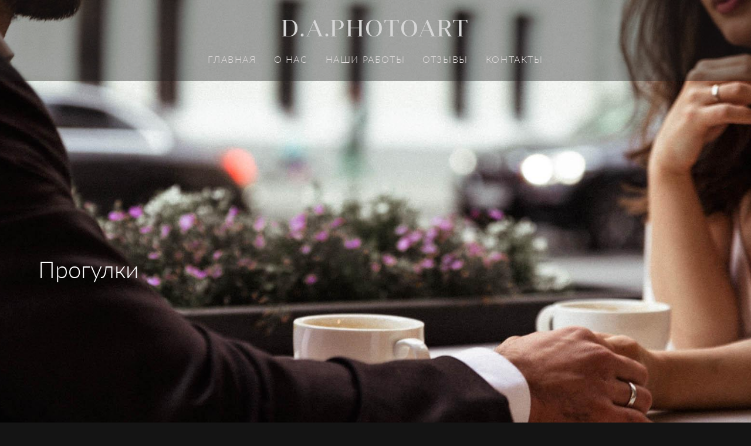

--- FILE ---
content_type: text/html; charset=UTF-8
request_url: https://da-wed.pro/walk
body_size: 52208
content:
<!-- Vigbo-cms //cdn-st2.vigbo.com/u108690/106224/ berlin -->
<!DOCTYPE html>
<html lang="ru">
<head>
    <script>var _createCookie=function(e,o,t){var i,n="";t&&((i=new Date).setTime(i.getTime()+864e5*t),n="; expires="+i.toGMTString()),document.cookie=e+"="+o+n+"; path=/"};function getCookie(e){e=document.cookie.match(new RegExp("(?:^|; )"+e.replace(/([\.$?*|{}\(\)\[\]\\\/\+^])/g,"\\$1")+"=([^;]*)"));return e?decodeURIComponent(e[1]):void 0}"bot"==getCookie("_gphw_mode")&&_createCookie("_gphw_mode","humen",0);</script>
    <meta charset="utf-8">
<title>Lovestory</title>
<meta name="keywords" content="" />
<meta name="description" content="The Roof" />
<meta property="og:title" content="Lovestory" />
<meta property="og:description" content="The Roof" />
<meta property="og:url" content="https://da-wed.pro/walk" />
<meta property="og:type" content="website" />
<meta property="og:image" content="https://cdn-st2.vigbo.com/u108690/106224/blog/5927003/5512592/section/804308639fdfdb043d631f787526cf63.jpg" />
<meta property="og:image" content="https://cdn-st2.vigbo.com/u108690/106224/blog/5927003/5450787/72662531/1000-eabf839e90460d52762bd757b8144efa.jpg" />

<meta name="viewport" content="width=device-width, initial-scale=1">


	<link rel="shortcut icon" href="//cdn-st2.vigbo.com/u108690/106224/favicon.ico?ver=64ca8c27a072c" type="image/x-icon" />

<!-- Blog RSS -->

<!-- Preset CSS -->
    <script>window.use_preset = false;</script>

<script>
    window.cdn_paths = {};
    window.cdn_paths.modules = '//cdn-s.vigbo.com/cms/kevin2/site/' + 'dev/scripts/site/';
    window.cdn_paths.site_scripts = '//cdn-s.vigbo.com/cms/kevin2/site/' + 'dev/scripts/';
</script>
    <link href="https://fonts.googleapis.com/css?family=Abel|Alegreya:400,400i,700,700i,800,800i,900,900i|Alex+Brush|Amatic+SC:400,700|Andika|Anonymous+Pro:400i,700i|Anton|Arimo:400,400i,700,700i|Arsenal:400,400i,700,700i|Asap:400,400i,500,500i,600,600i,700,700i|Bad+Script|Baumans|Bitter:100,100i,200,200i,300,300i,400i,500,500i,600,600i,700i,800,800i,900,900i|Brygada+1918:400,700,400i,700i|Cactus+Classical+Serif|Carlito:400,700,400i,700i|Chocolate+Classical+Sans|Comfortaa:300,400,500,600,700|Commissioner:100,200,300,400,500,600,700,800,900|Cormorant:300i,400i,500,500i,600,600i,700i|Cormorant+Garamond:300i,400i,500,500i,600,600i,700i|Cormorant+Infant:300i,400i,500,500i,600,600i,700i|Cousine:400,400i,700,700i|Crafty+Girls|Cuprum:400,400i,700,700i|Days+One|Dela+Gothic+One|Delius+Unicase:400,700|Didact+Gothic|Dosis|EB+Garamond:400i,500,500i,600,600i,700i,800,800i|Euphoria+Script|Exo|Exo+2:100,100i,200,200i,300i,400i,500,500i,600,600i,700i,800,800i,900,900i|Federo|Fira+Code:300,500,600|Fira+Sans:100,100i,200,200i,300i,400i,500,500i,600,600i,700i,800,800i,900,900i|Fira+Sans+Condensed:100,100i,200,200i,300i,400i,500,500i,600,600i,700i,800,800i,900,900i|Forum|Gentium+Book+Plus:400,700,400i,700i|Gentium+Plus:400,700,400i,700i|Geologica:100,200,300,400,500,600,700,800,900|Glegoo:400,700|Golos+Text:400,500,600,700,800,900|Gudea:400,400i,700|Handlee|IBM+Plex+Mono:100,100i,200,200i,300i,400i,500,500i,600,600i,700i|IBM+Plex+Sans:100,100i,200,200i,300i,400i,500,500i,600,600i,700i|IBM+Plex+Serif:100,100i,200,200i,300,300i,400,400i,500,500i,600,600i,700,700i|Inter:100,200,300,400,500,600,700,800,900|Inter+Tight:100,200,300,400,500,600,700,800,900,100i,200i,300i,400i,500i,600i,700i,800i,900i|Istok+Web:400,400i,700,700i|JetBrains+Mono:100,100i,200,200i,300,300i,400,400i,500,500i,600,600i,700,700i,800,800i|Jost:100,100i,200,200i,300,300i,400,400i,500,500i,600,600i,700,700i,800,800i,900,900i|Jura:400,300,500,600,700|Kelly+Slab|Kranky|Krona+One|Leckerli+One|Ledger|Liter|Lobster|Lora:400,400i,700,700i,500,500i,600,600i|Lunasima:400,700|Manrope:200,300,400,500,600,700,800|Marck+Script|Marko+One|Marmelad|Merienda+One|Merriweather:300i,400i,700i,900,900i|Moderustic:300,400,500,600,700,800|Montserrat:300i,400i,500,500i,600,600i,700i,800,800i,900,900i|Montserrat+Alternates:100,100i,200,200i,300,300i,400,400i,500,500i,600,600i,700,700i,800,800i,900,900i|Mulish:200,300,400,500,600,700,800,900,200i,300i,400i,500i,600i,700i,800i,900i|Neucha|Noticia+Text:400,400i,700,700i|Noto+Sans:400,400i,700,700i|Noto+Sans+Mono:100,200,300,400,500,600,700,800,900|Noto+Serif:400,400i,700,700i|Noto+Serif+Display:100,200,300,400,500,600,700,800,900,100i,200i,300i,400i,500i,600i,700i,800i,900i|Nova+Flat|Nova+Oval|Nova+Round|Nova+Slim|Nunito:400,200,200i,300,300i,400i,600,600i,700,700i,800,800i,900,900i|Old+Standard+TT:400i|Open+Sans:300i,400i,600,600i,700i,800,800i|Open+Sans+Condensed:300,300i,700|Oranienbaum|Original+Surfer|Oswald:200,500,600|Oxygen:300|Pacifico|Philosopher:400,400i,700,700i|Piazzolla:100,200,300,400,500,600,700,800,900,100i,200i,300i,400i,500i,600i,700i,800i,900i|Play:400,700|Playfair+Display:400,700,400i,500,500i,600,600i,700i,800,800i,900,900i|Playfair+Display+SC|Poiret+One|Press+Start+2P|Prosto+One|PT+Mono|PT+Sans:400i,700i|PT+Sans+Caption:400,700|PT+Sans+Narrow:400,700|PT+Serif:400i,700i|PT+Serif+Caption:400,400i|Quicksand|Raleway:100,100i,300i,400i,500,500i,600,600i,700i,800,800i,900,900i|Roboto:100,100i,300i,400i,500,500i,700i,900,900i|Roboto+Condensed:300i,400i,700i|Roboto+Mono:100,100i,200,200i,300,300i,400,400i,500,500i,600,600i,700,700i|Roboto+Slab:100,200,500,600,800,900|Rochester|Rokkitt:400,100,300,500,600,700,800,900|Rubik:300i,400i,500,500i,600,600i,700i,800,800i,900,900i|Ruslan+Display|Russo+One|Salsa|Satisfy|Scada:400,400i,700,700i|Snippet|Sofia|Source+Code+Pro:200,300,400,500,600,700,900|Source+Sans+Pro:200,300,400,600,700,900|Source+Serif+Pro:200,200i,300,300i,400,400i,600,600i,700,700i,900,900i|Spectral:200,200i,300,300i,400,400i,500,500i,600,600i,700,700i,800,800i|Stint+Ultra+Expanded|STIX+Two+Text:400,700,400i,700i|Syncopate|Tenor+Sans|Tinos:400,400i,700,700i|Trochut|Ubuntu:300i,400i,500,500i,700i|Ubuntu+Condensed|Ubuntu+Mono:400,400i,700,700i|Unbounded:200,300,400,500,600,700,800,900|Underdog|Unkempt:400,700|Voces|Wix+Madefor+Display:400,500,600,700,800|Wix+Madefor+Text:400,500,600,700,800,400i,500i,600i,700i,800i|Yeseva+One|Ysabeau:100,200,300,400,500,600,700,800,900,100i,200i,300i,400i,500i,600i,700i,800i,900i|Ysabeau+Infant:100,200,300,400,500,600,700,800,900,100i,200i,300i,400i,500i,600i,700i,800i,900i|Ysabeau+Office:100,200,300,400,500,600,700,800,900,100i,200i,300i,400i,500i,600i,700i,800i,900i|Ysabeau+SC:100,200,300,400,500,600,700,800,900|Zen+Old+Mincho&display=swap&subset=cyrillic" rel="stylesheet">    <!-- CORE CSS -->
            <!-- SITE CSS -->
    <link rel="stylesheet" type="text/css" href="//cdn-s.vigbo.com/cms/kevin2/site/prod/css/build_cms_front.css?v=FnqQ0y">
    <!-- PREVIEW CSS -->
        
    <!-- LIFE CHANGED CSS -->
            <link rel="stylesheet" type="text/css" href="https://da-wed.pro/css/custom.css?v=46.726" />
    
                        <style type="text/css">
                .adaptive-desktop .logo-text a,
                .adaptive-tablet .logo-text a{
                    letter-spacing: 0.05em;
                }
            </style>
            
                    <!-- <script src="//cdn-s.vigbo.com/cms/kevin2/site/dev/scripts/vendor/jquery-1.9.1.min.js?v=dewsUi"></script> -->

    
    
        <style>
    .adaptive-desktop .custom__content--max-width,
    .adaptive-desktop .md-infoline__wrap {
        max-width: 83%;
    }
</style>
    <script src="//cdn-s.vigbo.com/cms/kevin2/site/dev/scripts/vendor/jquery-3.3.1.min.js?ver=dewsUi"></script>

    </head>


	



    <body data-template="berlin" class="f__preset-box f__site f__2 loading locale_ru berlin mod--search-disable mod--text-logo mod--header-fixed mod--menu-action-on-scroll mod--menu-load-on-scroll mod--menu-effect-from-top mod--menu-align-content mod--infoline-cross-enable protect-images desktop mod--top-slider mod--slider-type-gallery adaptive-desktop mod--horizontal-menu mod--infoline-disable bot-version js--loading-cascade mod--font-none-preset layout-logo-top--icons-left-n-right   " data-preview="">

            
    
        <div class="l-wrap js-wrap">

    <header class="l-header l-header-main js-header-main layout-logo-top--icons-left-n-right  mod--fixed mod--has-opacity">
    <div class="l-header__wrapper custom__header-decorate-line custom__menu-bg-rgba custom__header-padding-y mod--show-menu-after-logo-load mod--effect-move-from-top">
        <div class="l-header__cont custom__content--max-width">
            <div class="l-header__row">
                <div class="l-header__col0 l-header__col l-header__mobile--box"><!-- mobile menu -->
                    <!-- basket icon for mobile -->
                                    </div>

                <div class="l-header__col1 l-header__col l-header__logo--box">
                    <div class="l-header__logo--cont">
                        <div class="l-header__row">
                            <div class="l-header__top-line--box">

                                <div class="l-header__col l-header__col-icon mod--left">
                                    <!-- only SEARCH icon -->
                                                                    </div>

                                <div class="l-header__col l-header__logo-col">
                                    <div id='logoWrap' class='logo__wrap' data-lt="" >
                                        
<div class="logo logo-text">
	<a href="https://da-wed.pro/">
					D.A.PHOTOART			</a>

</div>
                                    </div>
                                </div>

                                <div class="l-header__col l-header__col-icon mod--right">
                                    <!-- only BASKET icon -->
                                                                    </div>

                            </div>
                        </div>

                    </div>
                </div>

                <div class="l-header__col2 l-header__col l-header__menu--box">
                    <nav class='md-menu clearfix' data-menu-type="origin">
                        			<ul class="menu md-menu__main js--menu__main is--level1 		 mod--menu_left"><li  id="6739659" data-id="6739659" class="md-menu__li-l1 menu-item js--menu__li-l1 "><a class="md-menu__href-l1 is--link-level1 f__menu  big-height5" href="https://da-wed.pro/"  >ГЛАВНАЯ</a></li><li  id="6070618" data-id="6070618" class="md-menu__li-l1 menu-item js--menu__li-l1  with-sub"><a class="md-menu__href-l1 js--menu-mobile-sildetoggle is--link-level1 f__menu   big-height5" href="https://da-wed.pro/about"  >О НАС</a><div class="md-menu__wrap-l2 js--menu-submenu" id="sub-6070618" data-parent-id="6070618"><ul class="mod--submenu-center js--menu-submenu__ul mod--custom-scrollbar__not-mac"><li class="md-menu__li-l2 "><a class="md-menu__href-l2 f__sub-menu" href="https://da-wed.pro/about"  >Наша команда</a></li><li class="md-menu__li-l2 "><a class="md-menu__href-l2 f__sub-menu" href="https://da-wed.pro/faq"  >FAQ</a></li></ul></div></li><li  id="6740003" data-id="6740003" class="md-menu__li-l1 menu-item js--menu__li-l1  with-sub"><a class="md-menu__href-l1 js--menu-mobile-sildetoggle is--link-level1 f__menu   big-height5" href="https://da-wed.pro/weds"  >НАШИ РАБОТЫ</a><div class="md-menu__wrap-l2 js--menu-submenu" id="sub-6740003" data-parent-id="6740003"><ul class="mod--submenu-center js--menu-submenu__ul mod--custom-scrollbar__not-mac"><li class="md-menu__li-l2 "><a class="md-menu__href-l2 f__sub-menu" href="https://da-wed.pro/weds"  >Фото</a></li><li class="md-menu__li-l2 "><a class="md-menu__href-l2 f__sub-menu" href="https://da-wed.pro/video"  >Видео</a></li></ul></div></li><li  id="5927024" data-id="5927024" class="md-menu__li-l1 menu-item js--menu__li-l1 "><a class="md-menu__href-l1 is--link-level1 f__menu  big-height5" href="https://da-wed.pro/reviews"  >ОТЗЫВЫ</a></li><li  id="5902646" data-id="5902646" class="md-menu__li-l1 menu-item js--menu__li-l1 "><a class="md-menu__href-l1 is--link-level1 f__menu  big-height5" href="https://da-wed.pro/contacts"  >КОНТАКТЫ</a></li></ul><div class="md-menu-mobile__socials social-icons"><div class="social-icons-wrapper"></div></div>                    </nav>
                </div>


                <div class="l-header__col3 l-header__col l-header__ham--box" data-count-pages="5">
    <div class="md-menu__hamburger js-mob-menu-open">
        <svg height="20px" xmlns="http://www.w3.org/2000/svg" viewBox="0 0 18 17.5"><line class="hamburger-svg-style" y1="1" x2="18" y2="1"/><line class="hamburger-svg-style" y1="7" x2="18" y2="7"/><line class="hamburger-svg-style" y1="13" x2="18" y2="13"/></svg>
    </div>
</div>
            </div>
        </div>
    </div>
</header>







<style>
    /*for Polina design style*/
    .adaptive-desktop.layout-vertical--without-logo--icons-bottom .l-header__logo-top-without-menu {
        position: absolute;
    }
</style>

<div class="l-content" style="z-index: 0;">
    <section id="slider2" data-structure="blog-dispatcher">
<div class='md-top-slider mod--gallery-easy gpw_top_gallery mod--nav-type-default  mod--one-item  mod--nav-hide'
        style='height:  400px '
        data-height-mobile="40"
        data-height='100'
        data-scroll-effect='parallax'
        data-mode='effect-fade'
        data-autoslide='0'
        data-pause='3000'
        data-yapi='0'
        data-vapi='0'>

    
                    <style>
                .adaptive-desktop .mod--slider-content--align .md-top-slider_slide-content  {
                    max-width: 83%;
                    margin: 0 auto;
                }
                .adaptive-desktop .mod--slider-content--align.mod--nav-standart-arrows .md-top-slider__nav-standart-arrows-content {
                    max-width: 83%;
                }

                .adaptive-desktop .mod--slider-content--align .md-top-slider__nav-dots {
                    max-width: 83%;
                    margin: 0 auto;
                }
                .adaptive-desktop .mod--slider-content--align .md-top-slider__nav-combo-pagination {
                    max-width: 83%;
                    margin: 0 auto;
                }
            </style>
        
    
<!-- slider viewport -->
    <div class='gpw_topgal_viewport desktop blog-content ' data-backbone-view="blog-post">
            <!-- slide start -->
            <!-- .active всегда для первого слайда -->
        
                                                        

                                            <div class='tg_contentWrap js-slider__slide slider__slide active' >
                    <div class='tg_bgImage' style="background-position-x: 52.41935483871%;background-position-y: 22.088353413655%;" data-dynamic="true"

                    data-file='804308639fdfdb043d631f787526cf63.jpg' data-path='//cdn-st2.vigbo.com/u108690/106224/blog/5927003/5512592/section/' data-sizes=''
                    data-base-path='//cdn-st2.vigbo.com/u108690/106224/blog/5927003/5512592/section/' data-file-name='804308639fdfdb043d631f787526cf63.jpg'
                    data-type='slide'
                     >

                                            <div class='bg_overlay' style="background-color: rgba(255,255,255,0);"></div>
                                        </div>
                    <article>
                        <div  class="md-top-slider_slide-wrapper post-body">
                                                                    <div class="post-body">
<style type="text/css">#section5512592_0{min-height:100vh;}#section5512592_0 .section__container{min-height:100vh;}#section5512592_0 .section__bg{background-color:rgba(255,255,255,0);background-size:cover;}#section5512592_0  .section__bg{background-position-x:52.41935483871%;background-position-y:22.088353413655%;}</style><a id="custom" class="js--anchor" name="custom"></a><div class="md-section js--section js-section-screen mod--section-screen js-section-parallax" id="section5512592_0">
        
    <div class="section__bg section__bg-parallax"  ></div><div class="section__content">
			<div class="container "><div class="row"><div class="col col-md-24">						<div class="widget" id="widget_72711893" data-id="72711893" data-type="post-indent"><div class="wg-post-indent" id="w_72711893">
    <div class="wg-post-indent__inner" style="width: 100%; height: 180px;"></div>
</div></div>
									<div class="widget" id="widget_72711817" data-id="72711817" data-type="simple-text">
<div class="element simple-text transparentbg" id="w_72711817" style="background-color: transparent; ">
    <div class="text-box text-box-test1  nocolumns" style="max-width: 100%; -moz-column-gap: 10px; -webkit-column-gap: 10px; column-gap: 10px; letter-spacing: 0em; line-height: 1.4;  margin: 0 auto; ">
        <p class="f__2 f__mt-0 f__mb-0"><span style="font-size:40px;"><span style="font-family:lato light;">Прогулки</span></span></p>
        
    </div>
</div></div>
			</div></div></div></div></div></div>
                                                        </div>
                    </article>
                </div>
                                            </div>

     <div class="md-top-slider__nav mod--navi-show-after-load ">
        
        


    </div>
</div>





</section></div>
        <!-- Mobile menu -->
        <!-- mobile menu -->
<div  data-menu-type="mobile" data-custom-scroll data-set-top="stay-in-window" class="custom__header-decorate-line mod--custom-scroll-hidden mod--custom-scroll-resize md-menu--mobile js--menu--mobile mod--set-top--stop-mobile">
    <div class="md-menu--mobile__cont js--menu-mobile__cont">
        
        			<ul class="menu md-menu__main js--menu__main is--level1 		 mod--menu_left"><li  id="6739659" data-id="6739659" class="md-menu__li-l1 menu-item js--menu__li-l1 "><a class="md-menu__href-l1 is--link-level1 f__menu  big-height5" href="https://da-wed.pro/"  >ГЛАВНАЯ</a></li><li  id="6070618" data-id="6070618" class="md-menu__li-l1 menu-item js--menu__li-l1  with-sub"><a class="md-menu__href-l1 js--menu-mobile-sildetoggle is--link-level1 f__menu   big-height5" href="https://da-wed.pro/about"  >О НАС</a><div class="md-menu__wrap-l2 js--menu-submenu" id="sub-6070618" data-parent-id="6070618"><ul class="mod--submenu-center js--menu-submenu__ul mod--custom-scrollbar__not-mac"><li class="md-menu__li-l2 "><a class="md-menu__href-l2 f__sub-menu" href="https://da-wed.pro/about"  >Наша команда</a></li><li class="md-menu__li-l2 "><a class="md-menu__href-l2 f__sub-menu" href="https://da-wed.pro/faq"  >FAQ</a></li></ul></div></li><li  id="6740003" data-id="6740003" class="md-menu__li-l1 menu-item js--menu__li-l1  with-sub"><a class="md-menu__href-l1 js--menu-mobile-sildetoggle is--link-level1 f__menu   big-height5" href="https://da-wed.pro/weds"  >НАШИ РАБОТЫ</a><div class="md-menu__wrap-l2 js--menu-submenu" id="sub-6740003" data-parent-id="6740003"><ul class="mod--submenu-center js--menu-submenu__ul mod--custom-scrollbar__not-mac"><li class="md-menu__li-l2 "><a class="md-menu__href-l2 f__sub-menu" href="https://da-wed.pro/weds"  >Фото</a></li><li class="md-menu__li-l2 "><a class="md-menu__href-l2 f__sub-menu" href="https://da-wed.pro/video"  >Видео</a></li></ul></div></li><li  id="5927024" data-id="5927024" class="md-menu__li-l1 menu-item js--menu__li-l1 "><a class="md-menu__href-l1 is--link-level1 f__menu  big-height5" href="https://da-wed.pro/reviews"  >ОТЗЫВЫ</a></li><li  id="5902646" data-id="5902646" class="md-menu__li-l1 menu-item js--menu__li-l1 "><a class="md-menu__href-l1 is--link-level1 f__menu  big-height5" href="https://da-wed.pro/contacts"  >КОНТАКТЫ</a></li></ul><div class="md-menu-mobile__socials social-icons"><div class="social-icons-wrapper"></div></div>
        <span class="js-close-mobile-menu close-mobile-menu">
        <!--<svg width="20px" height="20px"  xmlns="http://www.w3.org/2000/svg" viewBox="0 0 14.39 17.5"><line class="close-menu-burger" x1="0.53" y1="2.04" x2="13.86" y2="15.37"/><line class="close-menu-burger" x1="0.53" y1="15.37" x2="13.86" y2="2.04"/></svg>-->
            <svg xmlns="http://www.w3.org/2000/svg" width="18" height="18" viewBox="0 0 18 18"><path class="close-menu-burger" fill="none" fill-rule="evenodd" stroke="#fff" stroke-linecap="round" stroke-linejoin="round" stroke-width="1.5" d="M9 9.5l8-8-8 8-8-8 8 8zm0 0l8 8-8-8-8 8 8-8z"/></svg>
        </span>
    </div>
</div>

        <!-- Blog Slider -->
        
        <!-- CONTENT -->
        <div class="l-content l-content--main  desktop ">
            <section id="blog" class="l-content--box blog composite" data-structure="blog-dispatcher" data-blog-type="" data-blog-preview-layout="">
    <div class="">
        <!-- Desktop/Mobile Blog -->
        
                <style>
        #post-content .element-box > .element { padding-bottom: 10px; }

        .composite-content .composite-content-box {
            max-width: 1600px;
            margin: 0 auto;
        }

    </style>

    <script type="text/json" id="blog-options">
        {"sid":"5927003","url":"walk","design":null}    </script>

    <script type="text/json" id="post-form-error-messages">
        {"required":"\u041e\u0431\u044f\u0437\u0430\u0442\u0435\u043b\u044c\u043d\u043e \u043a \u0437\u0430\u043f\u043e\u043b\u043d\u0435\u043d\u0438\u044e","mailerror":"\u0412\u0432\u0435\u0434\u0438\u0442\u0435 \u043a\u043e\u0440\u0440\u0435\u043a\u0442\u043d\u044b\u0439 e-mail","msgInvalidFileExtension":"\u041d\u0435\u0434\u043e\u043f\u0443\u0441\u0442\u0438\u043c\u044b\u0439 \u0444\u043e\u0440\u043c\u0430\u0442 \u0444\u0430\u0439\u043b\u0430 \"{name}\", \u0437\u0430\u0433\u0440\u0443\u0437\u0438\u0442\u0435 \u0444\u0430\u0439\u043b \u0432 \u0444\u043e\u0440\u043c\u0430\u0442\u0435 \"{extensions}\"","msgSizeTooLarge":"\u0424\u0430\u0439\u043b \"{name}\" ({size} KB) \u0441\u043b\u0438\u0448\u043a\u043e\u043c \u0431\u043e\u043b\u044c\u0448\u043e\u0439, \u043c\u0430\u043a\u0441\u0438\u043c\u0430\u043b\u044c\u043d\u044b\u0439 \u0440\u0430\u0437\u043c\u0435\u0440 \u0444\u0430\u0439\u043b\u0430 {maxSize} KB.","msgSumSizeTooLarge":"\u041e\u0431\u0449\u0438\u0439 \u0440\u0430\u0437\u043c\u0435\u0440 \u0444\u0430\u0439\u043b\u043e\u0432 \u043d\u0435 \u0434\u043e\u043b\u0436\u0435\u043d \u043f\u0440\u0435\u0432\u044b\u0448\u0430\u0442\u044c 25 \u041cB","msgDuplicateFile":"\u0424\u0430\u0439\u043b \"{name}\" \u0443\u0436\u0435 \u043f\u0440\u0438\u043a\u0440\u0435\u043f\u043b\u0435\u043d. \u0412\u044b \u043d\u0435 \u043c\u043e\u0436\u0435\u0442\u0435 \u043f\u0440\u0438\u043a\u0440\u0435\u043f\u0438\u0442\u044c 2 \u043e\u0434\u0438\u043d\u0430\u043a\u043e\u0432\u044b\u0445 \u0444\u0430\u0439\u043b\u0430."}    </script>

    <script type="text/json" id="blog-protect-images-options">
        {"message":"","protectImage":"y"}    </script>
    <script>window.widgetPostMapScroll = true;</script>

    <div class="composite-content blog-content sidebar-position-none blog-type-post"
         data-backbone-view="blog-post"
         data-protect-image="Array">
        <!-- composite-content-box -->
        <div class=" blog-content-box">
            

<div class="items">
    <article class="post composite-frontend-post" id="post_5450787">
        <div id="post-content" style="max-width: 100%;">
            <div class="post-body">
	<style type="text/css">.adaptive-desktop #section5450787_0 .section__content{min-height:10px;}</style><a id="preview-1-1-1" class="js--anchor" name="preview-1-1-1"></a><div class="md-section js--section mod--mobile-align-center js-content-parallax" id="section5450787_0">
        
    <div class="section__bg"  ></div>
			<div class="section__content">
				<div class="container custom__content--max-width"><div class="row"><div class="col col-md-11"><div class="widget"
	 id="widget_81424526"
	 data-id="81424526"
	 data-type="simple-text">

    
<div class="element simple-text transparentbg" id="w_81424526" style="background-color: transparent; ">
    <div class="text-box text-box-test1  nocolumns" style="max-width: 100%; -moz-column-gap: 10px; -webkit-column-gap: 10px; column-gap: 10px; letter-spacing: 0em; line-height: 1.4;  margin: 0 auto; ">
        <p class="f__2 f__mt-0 f__mb-0" style="text-align: center;"><span style="font-size:22px;"><span style="font-family:Poiret One;">The Roof</span></span></p>
        
    </div>
</div></div>
<div class="widget"
	 id="widget_72662531"
	 data-id="72662531"
	 data-type="simple-image">

    <script type="text/json" class='widget-options'>
{"photoData":{"id":"72545751","name":"eabf839e90460d52762bd757b8144efa.jpg","crop":{"w":"2000","h":"2996","r":"square","x":"0","y":"141","x2":"283","y2":"424","pw":"283","ph":"424"},"size":{"height":"6016","width":"4016"},"width":"4016","height":"6016","bg":"rgba(132,131,125,.7)"},"storage":"\/\/cdn-st2.vigbo.com\/u108690\/106224\/blog\/5927003\/5450787\/72662531\/"}</script>


<a class="copy-protect" href="roof " target="_self">
<div class="element simple-image square  mod--gallery-easy  ae--hover-effect__type-scale   " id="w_72662531">
    <div class="image-box ae--hover-effect__parent js--hover-effect__parent" style="max-width: 100%; margin-left: 0; margin-right: auto; text-align: left; ">

        <div class="image-block ae--hover-effect__child-first">
            <div class="gallery-squery-bg mod--left" style="background-color: rgba(132,131,125,.7); max-"></div>
            <img style="" class="js--pin-show image-pic gallery-image-in"  src='[data-uri]' data-base-path="//cdn-st2.vigbo.com/u108690/106224/blog/5927003/5450787/72662531/" data-file-name="eabf839e90460d52762bd757b8144efa.jpg" data-dynamic="true" alt="" width="2000" height="6016" data-width="2000" data-height="2000" />
            <div class="ae--hover-effect__child-first__inner js--pin-show"  ></div>
        </div>
        
    </div>
</div>
</a></div>
<div class="widget"
	 id="widget_72662535"
	 data-id="72662535"
	 data-type="post-indent">

    <div class="wg-post-indent" id="w_72662535">
    <div class="wg-post-indent__inner" style="width: 100%; height: 25px;"></div>
</div></div>
</div><div class="col col-md-2"><div class="widget"
	 id="widget_72662537"
	 data-id="72662537"
	 data-type="post-indent">

    <div class="wg-post-indent" id="w_72662537">
    <div class="wg-post-indent__inner" style="width: 100%; height: 100px;"></div>
</div></div>
</div><div class="col col-md-11"><div class="widget"
	 id="widget_81424560"
	 data-id="81424560"
	 data-type="simple-text">

    
<div class="element simple-text transparentbg" id="w_81424560" style="background-color: transparent; ">
    <div class="text-box text-box-test1  nocolumns" style="max-width: 100%; -moz-column-gap: 10px; -webkit-column-gap: 10px; column-gap: 10px; letter-spacing: 0em; line-height: 1.4;  margin: 0 auto; ">
        <p class="f__2 f__mt-0 f__mb-0" style="text-align: center;"><span style="font-size:22px;"><span style="font-family:Poiret One;">Alfredo the puppy</span></span></p>
        
    </div>
</div></div>
<div class="widget"
	 id="widget_72662532"
	 data-id="72662532"
	 data-type="simple-image">

    <script type="text/json" class='widget-options'>
{"photoData":{"id":"72546264","name":"87fe83abcf6b5ea13066c6a4ad0612d1.jpg","crop":{"w":"1367","h":"2048","r":"square","x":"0","y":"111","x2":"283","y2":"394","pw":"283","ph":"424"},"size":{"height":"2048","width":"1367"},"width":"1367","height":"2048","bg":"rgba(230,230,230,.7)"},"storage":"\/\/cdn-st2.vigbo.com\/u108690\/106224\/blog\/5927003\/5450787\/72662532\/"}</script>


<a class="copy-protect" href="alfi " target="_self">
<div class="element simple-image square  mod--gallery-easy  ae--hover-effect__type-scale   " id="w_72662532">
    <div class="image-box ae--hover-effect__parent js--hover-effect__parent" style="max-width: 100%; margin-right: 0; margin-left: auto; text-align: right; ">

        <div class="image-block ae--hover-effect__child-first">
            <div class="gallery-squery-bg mod--right" style="background-color: rgba(230,230,230,.7); max-"></div>
            <img style="" class="js--pin-show image-pic gallery-image-in"  src='[data-uri]' data-base-path="//cdn-st2.vigbo.com/u108690/106224/blog/5927003/5450787/72662532/" data-file-name="87fe83abcf6b5ea13066c6a4ad0612d1.jpg" data-dynamic="true" alt="" width="1367" height="2048" data-width="1367" data-height="1367" />
            <div class="ae--hover-effect__child-first__inner js--pin-show"  ></div>
        </div>
        
    </div>
</div>
</a></div>
<div class="widget"
	 id="widget_72662536"
	 data-id="72662536"
	 data-type="post-indent">

    <div class="wg-post-indent" id="w_72662536">
    <div class="wg-post-indent__inner" style="width: 100%; height: 17px;"></div>
</div></div>
</div></div><div class="row"><div class="col col-md-11"><div class="widget"
	 id="widget_81424563"
	 data-id="81424563"
	 data-type="simple-text">

    
<div class="element simple-text transparentbg" id="w_81424563" style="background-color: transparent; ">
    <div class="text-box text-box-test1  nocolumns" style="max-width: 100%; -moz-column-gap: 10px; -webkit-column-gap: 10px; column-gap: 10px; letter-spacing: 0em; line-height: 1.4;  margin: 0 auto; ">
        <p class="f__2 f__mt-0 f__mb-0" style="text-align: center;"><span style="font-size:22px;"><span style="font-family:Poiret One;">Factory walk</span></span></p>
        
    </div>
</div></div>
<div class="widget"
	 id="widget_72662533"
	 data-id="72662533"
	 data-type="simple-image">

    <script type="text/json" class='widget-options'>
{"photoData":{"id":"72546438","name":"70c90239f91f463ca9f74880019fae97.jpg","crop":{"w":"2000","h":"1335","r":"square","x":"17","y":"0","x2":"445","y2":"428","pw":"642","ph":"428"},"size":{"height":"1367","width":"2048"},"width":"2048","height":"1367","bg":"rgba(230,230,230,.7)"},"storage":"\/\/cdn-st2.vigbo.com\/u108690\/106224\/blog\/5927003\/5450787\/72662533\/"}</script>


<a class="copy-protect" href="arma " target="_self">
<div class="element simple-image square  mod--gallery-easy  ae--hover-effect__type-scale   " id="w_72662533">
    <div class="image-box ae--hover-effect__parent js--hover-effect__parent" style="max-width: 100%; margin-left: 0; margin-right: auto; text-align: left; ">

        <div class="image-block ae--hover-effect__child-first">
            <div class="gallery-squery-bg mod--left" style="background-color: rgba(230,230,230,.7); max-"></div>
            <img style="" class="js--pin-show image-pic gallery-image-in"  src='[data-uri]' data-base-path="//cdn-st2.vigbo.com/u108690/106224/blog/5927003/5450787/72662533/" data-file-name="70c90239f91f463ca9f74880019fae97.jpg" data-dynamic="true" alt="" width="1333" height="1367" data-width="1333" data-height="1335" />
            <div class="ae--hover-effect__child-first__inner js--pin-show"  ></div>
        </div>
        
    </div>
</div>
</a></div>
</div><div class="col col-md-2"><div class="widget"
	 id="widget_72662538"
	 data-id="72662538"
	 data-type="post-indent">

    <div class="wg-post-indent" id="w_72662538">
    <div class="wg-post-indent__inner" style="width: 100%; height: 100px;"></div>
</div></div>
</div><div class="col col-md-11"><div class="widget"
	 id="widget_81424575"
	 data-id="81424575"
	 data-type="simple-text">

    
<div class="element simple-text transparentbg" id="w_81424575" style="background-color: transparent; ">
    <div class="text-box text-box-test1  nocolumns" style="max-width: 100%; -moz-column-gap: 10px; -webkit-column-gap: 10px; column-gap: 10px; letter-spacing: 0em; line-height: 1.4;  margin: 0 auto; ">
        <p class="f__2 f__mt-0 f__mb-0" style="text-align: center;"><span style="font-size:22px;"><span style="font-family:Poiret One;">Waiting for a Miracle</span></span></p>
        
    </div>
</div></div>
<div class="widget"
	 id="widget_72662534"
	 data-id="72662534"
	 data-type="simple-image">

    <script type="text/json" class='widget-options'>
{"photoData":{"id":"72545994","name":"a6d9403eb2ea6dede310f4a2958f1ebe.jpg","crop":{"w":"2000","h":"1335","r":"square","x":"81","y":"0","x2":"509","y2":"428","pw":"642","ph":"428"},"size":{"height":"1367","width":"2048"},"width":"2048","height":"1367","bg":"rgba(230,230,230,.7)"},"storage":"\/\/cdn-st2.vigbo.com\/u108690\/106224\/blog\/5927003\/5450787\/72662534\/"}</script>


<a class="copy-protect" href="pregnancy " target="_self">
<div class="element simple-image square  mod--gallery-easy  ae--hover-effect__type-scale   " id="w_72662534">
    <div class="image-box ae--hover-effect__parent js--hover-effect__parent" style="max-width: 100%; margin-right: 0; margin-left: auto; text-align: right; ">

        <div class="image-block ae--hover-effect__child-first">
            <div class="gallery-squery-bg mod--right" style="background-color: rgba(230,230,230,.7); max-"></div>
            <img style="" class="js--pin-show image-pic gallery-image-in"  src='[data-uri]' data-base-path="//cdn-st2.vigbo.com/u108690/106224/blog/5927003/5450787/72662534/" data-file-name="a6d9403eb2ea6dede310f4a2958f1ebe.jpg" data-dynamic="true" alt="" width="1333" height="1367" data-width="1333" data-height="1335" />
            <div class="ae--hover-effect__child-first__inner js--pin-show"  ></div>
        </div>
        
    </div>
</div>
</a></div>
</div></div><div class="row"><div class="col col-md-24"><div class="widget"
	 id="widget_72663722"
	 data-id="72663722"
	 data-type="post-indent">

    <div class="wg-post-indent" id="w_72663722">
    <div class="wg-post-indent__inner" style="width: 100%; height: 10px;"></div>
</div></div>
</div></div></div></div></div></div>
        </div>
    </article>
</div>        </div>
        <div class="clearfix"><!-- --></div>
    </div>

    </div>
</section>
<script id="seo-config" type="text/json">[{},{}]</script>

        </div>
        <footer class="l-footer ">
		<a name="footer"></a>
	<div class='md-btn-go-up js-scroll-top'>
		<svg width="6px" height="11px" viewBox="0 0 7 11" version="1.1" xmlns="http://www.w3.org/2000/svg" xmlns:xlink="http://www.w3.org/1999/xlink">
			<g stroke="none" stroke-width="1" fill="none" fill-rule="evenodd">
				<g class='md-btn-go-up-svg-color' transform="translate(-1116.000000, -716.000000)" fill="#ffffff">
					<polygon transform="translate(1119.115116, 721.500000) scale(1, -1) translate(-1119.115116, -721.500000) " points="1116.92791 716 1116 716.9625 1119.71163 720.8125 1120.23023 721.5 1119.71163 722.1875 1116 726.0375 1116.92791 727 1122.23023 721.5"></polygon>
				</g>
			</g>
		</svg>
	</div>
	<div class="l-content l-content--footer desktop">
	<section id="blog2" class="l-content--box blog composite" data-structure="blog-dispatcher">
		<div class="composite-content blog-content sidebar-position-none blog-type-post" data-backbone-view="blog-post" data-protect-image="">
			<div class=" blog-content-box">
				<div class="items">
					<article class="post footer-post" id="post_5450787">
						<div id="post-content" style="max-width: 100%;">
							<div class="post-body" data-structure="footer">
							<div class="post-body">
	<style type="text/css">.adaptive-desktop #section5416949_0 .section__content{min-height:10px;}footer .md-section, footer .copyright #gpwCC, footer .copyright a#gpwCC{color:#d9d9d9;}footer.l-footer .section__bg{background-color:#2e2d2d;}footer.l-footer .copyright{background-color:#2e2d2d;}.adaptive-mobile .l-footer, .adaptive-mobile .l-footer p, .adaptive-mobile .copyright__gophotoweb--box{text-align:center !important;}footer.l-footer .copyright__gophotoweb--box{text-align:center;}</style><a id="section5de7a1271d894" class="js--anchor" name="section5de7a1271d894"></a><div class="md-section js--section" id="section5416949_0">
        
    <div class="section__bg"  ></div>
			<div class="section__content">
				<div class="container custom__content--max-width"><div class="row"><div class="col col-md-6"><div class="widget"
	 id="widget_89337232"
	 data-id="89337232"
	 data-type="post-button">

    <style>
    #w_89337232 .post-button-content:hover {
        color: #000000 !important;
    }

    #w_89337232 .post-button-content:hover:after {
        border: 1px solid #d60000;
        background-color: #b8afaf;
    }

    #w_89337232 .post-button-content {
        color: rgba(255, 255, 255, 1) !important;

                    font-family: Poiret One;
            font-size: 22px;
            letter-spacing: 0em;
        
        padding-top: 15px;
        padding-bottom: 15px;

            }

    #w_89337232 .post-button-content:after {
        border: 2px solid #ffffff;
        background-color: rgba(39, 39, 130, 0.58);
    }

    #w_89337232 .post-button__helper {
                    padding-left: 0em;
            margin-left: -0em;
            margin-right: -0em;
        
                    display: flex;
            }

        #w_89337232 .post-button__helper:before,
    #w_89337232 .post-button__helper:after {
        width: 20px;
    }
    
    #w_89337232 {
        text-align: center;
    }
</style>



<div class="element post-button  action-go-to-link " id="w_89337232">
    <a href="https://daphotoart.com/" data-type="goToLink"           class=" post-button-content f__btn js--post-button__link f__btn hided view-3        style-regular"
            >
                    <span class="post-button__helper js--post-button__helper f__btn-lh">ENGLISH<br>VERSION<br></span>
            </a>
</div>

</div>
</div><div class="col col-md-6"><div class="widget"
	 id="widget_71353624"
	 data-id="71353624"
	 data-type="simple-text">

    
<div class="element simple-text transparentbg" id="w_71353624" style="background-color: transparent; ">
    <div class="text-box text-box-test1  nocolumns" style="max-width: 100%; -moz-column-gap: 10px; -webkit-column-gap: 10px; column-gap: 10px; letter-spacing: 0.1em; line-height: 2.4; font-family: 'Didact Gothic'; font-size: 16px !important;  margin: 0 auto; ">
        <p><span style="font-size:16px;"><span style="font-family:bebas regular;">Напиши нам</span></span></p>
        
    </div>
</div></div>
<div class="widget"
	 id="widget_71835632"
	 data-id="71835632"
	 data-type="social-icons">

    <div class="element widget-social-icons" id="w_71835632">
	<style>
				#w_71835632 .asi-icon-box { margin: 10px 5px 0 5px; }
		#w_71835632 .social-icons-content {margin: -10px -5px 0;}
							   #w_71835632 .asi-icon-box i { color: #57bd6b; }
				#w_71835632 .asi-icon-box a:hover i { color: #000000; }
				#w_71835632 .asi-icon-box  a,
							   #w_71835632 .asi-icon-box  i {
														  font-size: 24px;
														  line-height: 24px;
													  }
	</style>

	<div class="widget-content social-icons-content left">
				<div class="asi-icon-box">
			<a href="https://wa.me/+995558564257" target="_blank" rel="noopener">
				<i class="widget-social-icon-whatsapp"></i>
			</a>
		</div>
			</div>

</div></div>
<div class="widget"
	 id="widget_71835987"
	 data-id="71835987"
	 data-type="social-icons">

    <div class="element widget-social-icons" id="w_71835987">
	<style>
				#w_71835987 .asi-icon-box { margin: 10px 5px 0 5px; }
		#w_71835987 .social-icons-content {margin: -10px -5px 0;}
							   #w_71835987 .asi-icon-box i { color: #2b99d9; }
				#w_71835987 .asi-icon-box a:hover i { color: #000000; }
				#w_71835987 .asi-icon-box  a,
							   #w_71835987 .asi-icon-box  i {
														  font-size: 24px;
														  line-height: 24px;
													  }
	</style>

	<div class="widget-content social-icons-content left">
				<div class="asi-icon-box">
			<a href="https://t.me/linabazina" target="_blank" rel="noopener">
				<i class="widget-social-icon-telegram"></i>
			</a>
		</div>
			</div>

</div></div>
<div class="widget"
	 id="widget_71835986"
	 data-id="71835986"
	 data-type="simple-text">

    
<div class="element simple-text transparentbg" id="w_71835986" style="background-color: transparent; ">
    <div class="text-box text-box-test1  nocolumns" style="max-width: 100%; -moz-column-gap: 10px; -webkit-column-gap: 10px; column-gap: 10px; letter-spacing: 0.1em; line-height: 2.4;  margin: 0 auto; ">
        <p class="f__2 f__mt-0 f__mb-0"><span style="font-size:13px;"><span style="font-family:cyntho pro;">photo@da-wed.pro</span></span></p>
        
    </div>
</div></div>
</div><div class="col col-md-6"><div class="widget"
	 id="widget_71835546"
	 data-id="71835546"
	 data-type="simple-text">

    
<div class="element simple-text transparentbg" id="w_71835546" style="background-color: transparent; ">
    <div class="text-box text-box-test1  nocolumns" style="max-width: 100%; -moz-column-gap: 10px; -webkit-column-gap: 10px; column-gap: 10px; letter-spacing: 0.1em; line-height: 2; font-family: 'Bebas Regular'; font-size: 16px !important;  margin: 0 auto; ">
        <p class="f__2 f__mt-0 f__mb-0" style="text-align: center;">телефон</p>
        
    </div>
</div></div>
<div class="widget"
	 id="widget_71835557"
	 data-id="71835557"
	 data-type="simple-text">

    
<div class="element simple-text transparentbg" id="w_71835557" style="background-color: transparent; ">
    <div class="text-box text-box-test1  nocolumns" style="max-width: 100%; -moz-column-gap: 10px; -webkit-column-gap: 10px; column-gap: 10px; letter-spacing: 0.1em; line-height: 2; font-family: 'Bebas Regular'; font-size: 16px !important;  margin: 0 auto; ">
        <p class="f__2 f__mt-0 f__mb-0" style="text-align: center;">+995 558 564 257</p>

<p class="f__2 f__mt-0 f__mb-0" style="text-align: center;">+995 558 578 859</p>
        
    </div>
</div></div>
</div><div class="col col-md-6"><div class="widget"
	 id="widget_71353626"
	 data-id="71353626"
	 data-type="simple-text">

    
<div class="element simple-text transparentbg" id="w_71353626" style="background-color: transparent; ">
    <div class="text-box text-box-test1  nocolumns" style="max-width: 100%; -moz-column-gap: 10px; -webkit-column-gap: 10px; column-gap: 10px; letter-spacing: 0.1em; line-height: 2; font-family: 'Didact Gothic'; font-size: 16px !important;  margin-left: 0; margin-right: auto; ">
        <p style="text-align: right;"><span style="font-size:16px;"><span style="font-family:bebas regular;">Присоединяйся</span></span></p>
        
    </div>
</div></div>
<div class="widget"
	 id="widget_71353623"
	 data-id="71353623"
	 data-type="social-icons">

    <div class="element widget-social-icons" id="w_71353623">
	<style>
				#w_71353623 .asi-icon-box { margin: 14px 7px 0 7px; }
		#w_71353623 .social-icons-content {margin: -14px -7px 0;}
							   #w_71353623 .asi-icon-box i { color: #603ee6; }
				#w_71353623 .asi-icon-box a:hover i { color: #f7d6cd; }
				#w_71353623 .asi-icon-box  a,
							   #w_71353623 .asi-icon-box  i {
														  font-size: 32px;
														  line-height: 32px;
													  }
	</style>

	<div class="widget-content social-icons-content right">
				<div class="asi-icon-box">
			<a href="https://vk.com/daphotoart" target="_blank" rel="noopener">
				<i class="widget-social-icon-vkontakte-circle-with-border"></i>
			</a>
		</div>
			</div>

</div></div>
<div class="widget"
	 id="widget_86299473"
	 data-id="86299473"
	 data-type="social-icons">

    <div class="element widget-social-icons" id="w_86299473">
	<style>
				#w_86299473 .asi-icon-box { margin: 10px 5px 0 5px; }
		#w_86299473 .social-icons-content {margin: -10px -5px 0;}
							   #w_86299473 .asi-icon-box i { color: #ffffff; }
				#w_86299473 .asi-icon-box a:hover i { color: #ffffff; }
				#w_86299473 .asi-icon-box  a,
							   #w_86299473 .asi-icon-box  i {
														  font-size: 32px;
														  line-height: 32px;
													  }
	</style>

	<div class="widget-content social-icons-content right">
				<div class="asi-icon-box">
			<a href="https://mywed.com/ru/photographer/daphotoart/" target="_blank" rel="noopener">
				<i class="widget-social-icon-mywed"></i>
			</a>
		</div>
			</div>

</div></div>
</div></div><div class="row"><div class="col col-md-24"><div class="widget"
	 id="widget_71353621"
	 data-id="71353621"
	 data-type="post-indent">

    <div class="wg-post-indent" id="w_71353621">
    <div class="wg-post-indent__inner" style="width: 100%; height: 10px;"></div>
</div></div>
</div></div><div class="row"><div class="col col-md-24"><div class="widget"
	 id="widget_71353622"
	 data-id="71353622"
	 data-type="simple-image">

    <script type="text/json" class='widget-options'>
{"photoData":{"id":"85516669","name":"daphotoart-f3eb0ab7811e7737bfe46d5fe93980a0.png","crop":[],"size":{"height":"340","width":"318"},"width":"318","height":"340","bg":"rgba(128,128,128,0)"},"storage":"\/\/cdn-st2.vigbo.com\/u108690\/106224\/blog\/-1\/5416949\/71353622\/"}</script>


<a class="copy-protect" href="/home " target="_self">
<div class="element simple-image origin  mod--gallery-easy    " id="w_71353622">
    <div class="image-box ae--hover-effect__parent js--hover-effect__parent" style="max-width: 13%; text-align: center; ">

        <div class="image-block ae--hover-effect__child-first">
            <div class="gallery-squery-bg mod--center" style="background-color: rgba(128,128,128,0); max-"></div>
            <img style="" class="js--pin-show image-pic gallery-image-in"  src='[data-uri]' data-base-path="//cdn-st2.vigbo.com/u108690/106224/blog/-1/5416949/71353622/" data-file-name="daphotoart-f3eb0ab7811e7737bfe46d5fe93980a0.png" data-dynamic="true" alt="" width="318" height="340" data-width="318" data-height="340" />
            <div class="ae--hover-effect__child-first__inner js--pin-show"  ></div>
        </div>
        
    </div>
</div>
</a></div>
</div></div><div class="row"><div class="col col-md-24"><div class="widget"
	 id="widget_72743619"
	 data-id="72743619"
	 data-type="simple-text">

    
<div class="element simple-text transparentbg" id="w_72743619" style="background-color: transparent; ">
    <div class="text-box text-box-test1  nocolumns" style="max-width: 100%; -moz-column-gap: 10px; -webkit-column-gap: 10px; column-gap: 10px; letter-spacing: 0.1em; line-height: 2;  margin: 0 auto; ">
        <p style="text-align: center;"><span style="font-size:8px;">мы используем cookies</span></p>
        
    </div>
</div></div>
</div></div><div class="row"><div class="col col-md-24"><div class="widget"
	 id="widget_71353625"
	 data-id="71353625"
	 data-type="simple-text">

    
<div class="element simple-text transparentbg" id="w_71353625" style="background-color: transparent; ">
    <div class="text-box text-box-test1  nocolumns" style="max-width: 100%; -moz-column-gap: 10px; -webkit-column-gap: 10px; column-gap: 10px; letter-spacing: 0.1em; line-height: 2; font-family: 'Bebas Regular'; font-size: 16px !important;  margin: 0 auto; ">
        <p style="text-align: center;"><span style="font-size:12px;">D.A. Photoart &copy; 2021</span></p>
        
    </div>
</div></div>
</div></div></div></div></div></div>
							</div>
						</div>
					</article>
				</div>
			</div>
		</div>
	</section>
	</div>

	<div class="copyright ">
		<div class="copyright__gophotoweb--box">
			<div class="md-section js--section">
				<div class="section__content">
				<div class="container custom__content--max-width">
										<div class="row">
						<div class="col col-md-24">
                            <a id='gpwCC' href="https://vigbo.com/?utm_source=daphotoart.ru&utm_medium=footer&utm_campaign=copyright" target="_blank" rel="noopener noreferrer">сайт от vigbo</a>
						</div>
					</div>
				</div>
				</div>
			</div>
		</div>
	</div>
	
</footer>

<!-- Search -->

<!-- SVG icons -->
<script id="svg-tmpl-basket-1" type="text/template">
    <!-- Basket 01 -->
    <svg xmlns="http://www.w3.org/2000/svg" viewBox="0 0 14.57 17.5"><path class="basket-svg-style basket-svg-edit-round basket-svg-edit-limit" d="M4.58,7.15V3.42A2.69,2.69,0,0,1,7.29.75h0A2.69,2.69,0,0,1,10,3.42V7.15"/><polygon class="basket-svg-style basket-svg-edit-limit" points="13.79 16.75 0.79 16.75 1.33 5.02 13.24 5.02 13.79 16.75"/></svg>

</script>

<script id="svg-tmpl-basket-2" type="text/template">
    <!-- Basket 02 -->
    <svg xmlns="http://www.w3.org/2000/svg" viewBox="0 0 15.5 17.5"><path class="basket-svg-style basket-svg-edit-round" d="M5,4.48V3.42A2.69,2.69,0,0,1,7.75.75h0a2.69,2.69,0,0,1,2.72,2.67V4.48"/><path class="basket-svg-style basket-svg-edit-round" d="M13.23,16.75h-11A1.51,1.51,0,0,1,.75,15.26s0,0,0-.07l1-10.7h12l1,10.7a1.5,1.5,0,0,1-1.45,1.56Z"/><path class="basket-svg-style basket-svg-edit-round" d="M10.47,7.68h0"/><path class="basket-svg-style basket-svg-edit-round" d="M5,7.68H5"/></svg>

</script>

<script id="svg-tmpl-basket-3" type="text/template">
    <!-- Basket 03 -->
    <svg xmlns="http://www.w3.org/2000/svg" viewBox="0 0 16.5 17.5"><path class="basket-svg-style basket-svg-edit-round" d="M14.14,6.17H2.36S.75,12,.75,13.58A3.19,3.19,0,0,0,4,16.75h8.57a3.19,3.19,0,0,0,3.21-3.17C15.75,12,14.14,6.17,14.14,6.17Z"/><path class="basket-svg-style basket-svg-edit-limit" d="M4.5,5.64C4.5,3,5.59.75,8.25.75S12,3,12,5.64"/></svg>

</script>

<script id="svg-tmpl-basket-4" type="text/template">
    <!-- Basket 04 -->
    <svg xmlns="http://www.w3.org/2000/svg" viewBox="0 0 19.5 17.5"><polyline class="basket-svg-style basket-svg-edit-round" points="1.97 7.15 3.75 16.11 15.75 16.11 17.55 7.15"/><line class="basket-svg-style basket-svg-edit-round basket-svg-edit-limit" x1="7.95" y1="1.17" x2="3.11" y2="6.61"/><line class="basket-svg-style basket-svg-edit-round basket-svg-edit-limit" x1="11.55" y1="1.17" x2="16.41" y2="6.61"/><line class="basket-svg-style basket-svg-edit-round" x1="0.75" y1="6.61" x2="18.75" y2="6.61"/></svg>

</script>

<script id="svg-tmpl-basket-5" type="text/template">
    <!-- Basket 05 -->
    <svg xmlns="http://www.w3.org/2000/svg" viewBox="0 0 18.5 17.5"><polyline class="basket-svg-style basket-svg-edit-round" points="0.75 1.63 3.13 1.63 5.51 12.59 15.95 12.59 17.75 4.63 4.3 4.63"/><ellipse class="basket-svg-style basket-svg-edit-limit" cx="6.64" cy="15.42" rx="1.36" ry="1.33"/><ellipse class="basket-svg-style basket-svg-edit-limit" cx="14.59" cy="15.42" rx="1.36" ry="1.33"/></svg>

</script>
<script type="text/json" id="post-tokens">
    []</script>
        <!-- //// end //// -->

        <!-- Cookie Message -->
        
    </div>

        <script src="//cdn-s.vigbo.com/cms/kevin2/site/prod/js/site.js?ver=dewsUi"></script>
    
        <script> var jst_default = 1;</script>
    <div class="global-site-info" data-info='{"bid" : "106224", "img_load_effect" : "cascade", "infoline_cross" : "true", "is_page_blog_post" : "", "is_shop_page" : "", "lang" : "ru", "logo" : "text", "menu_after_slider" : "", "menu_align_content" : "y", "menu_decoration_line" : "", "menu_layout" : "logo-top--icons-left-n-right", "menu_load_effect" : "1", "menu_move_effect" : "load-on-scroll", "menu_transparent" : "", "minicart": "", "mobile" : "", "protect_images" : "y", "repo" : "cms", "server" : "", "sid" : "200812", "site_name" : "berlin", "static_path" : "cdn-st2.vigbo.com", "structure_type" : "composite", "tablet" : "", "uid" : "u108690"}'></div>
    </body>
</html>
